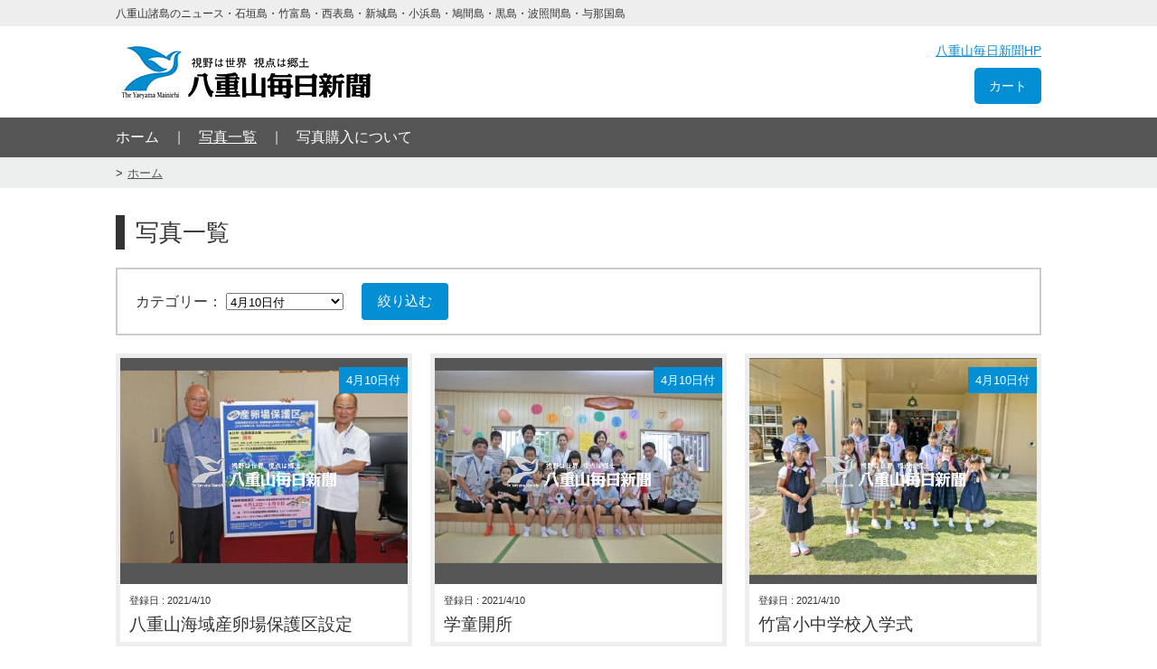

--- FILE ---
content_type: text/html; charset=UTF-8
request_url: https://photo-yaeyama.com/photo/?cat=1767
body_size: 9095
content:

<!doctype html>
<html>

<head>
<meta http-equiv="content-language" content="ja">
<meta charset="UTF-8">
<title>写真一覧｜八重山毎日新聞フォトライブラリ</title>
<meta name="keywords" content="">
<meta name="description" content="">
<meta name="viewport" content="width=device-width">
<!--[if lt IE 9]>
<script type="text/javascript" src="http://html5shim.googlecode.com/svn/trunk/html5.js"></script>
<![endif]-->

<link rel="stylesheet" href="/stylesheets/common.css?modified=20181102">

<script type="text/javascript" src="/javascripts/jquery-3.2.1.min.js"></script>
<script type="text/javascript" src="/javascripts/jquery.matchHeight.js"></script>
<script>
  (window.onload = function() {
    $('.photos .photo').matchHeight({byRow: false});
  })();
</script>

<script>
$(function() {
  //画像ダウンロード防止
  $('.image img').wrap('<div class="protect-images"></div>').before('<span></span>');
});
</script>

<!-- Global site tag (gtag.js) - Google Analytics -->
<script async src="https://www.googletagmanager.com/gtag/js?id=UA-137232874-1"></script>
<script>
  window.dataLayer = window.dataLayer || [];
  function gtag(){dataLayer.push(arguments);}
  gtag('js', new Date());

  gtag('config', 'UA-137232874-1');
</script>

</head>

<body id="photo" class="">
  <header>
    <div class="header_text">
  <div class="container">
    <small>八重山諸島のニュース・石垣島・竹富島・西表島・新城島・小浜島・鳩間島・黒島・波照間島・与那国島</small>
  </div>
</div>

<div class="header_content">
  <div class="container">
    <div class="panel box">
      
      <p id="logo">
        <a href="/"><img src="/images/logo.png" width="" height="" alt="八重山毎日新聞"></a>
      </p>

          </div><!--
  
  --><div class="panel box">
      <p><a class="hp" href="http://www.y-mainichi.co.jp/" target="_blank">八重山毎日新聞HP</a></p>
      <p>
        <a class="cart" href="/cart/" target="_blank">
          カート
                  </a>
      </p>
    </div>
  </div>
</div>

  

  </header>

  <div id="gnav">
    <div class="container">
      <ul>
        <li class="panel"><a href="/">ホーム</a></li><!--
     --><li class="panel current"><a href="/photo">写真一覧</a></li><!--
     --><li class="panel"><a href="/about">写真購入について</a></li>
      </ul>
    </div>
  </div>

  <div class="breadcrumbs">
    <nav class="container">
      <ul>
        <li><a href="/">ホーム</a></li>
      </ul>
    </nav>
  </div>

  <article>
    <div class="container">

      <h1>写真一覧</h1>

      <div id="search">
        <form action="" method="get">
          <p class="panel">
            カテゴリー： 
            <select name="cat">
              <option value="">すべて</option>
                            <option value="3391" >2026年1月31日付</option>
                            <option value="3390" >2026年1月30日付</option>
                            <option value="3389" >2026年1月29日付</option>
                            <option value="3388" >2026年1月28日付</option>
                            <option value="3387" >2026年1月27日付</option>
                            <option value="3386" >2026年1月25日付</option>
                            <option value="3385" >2026年1月24日付</option>
                            <option value="3384" >2026年1月23日付</option>
                            <option value="3383" >2026年1月22日付</option>
                            <option value="3382" >2026年1月21日付</option>
                            <option value="3381" >2026年1月19日付</option>
                            <option value="3380" >2026年1月18日付</option>
                            <option value="3379" >2026年1月17日付</option>
                            <option value="3378" >2026年1月16日付</option>
                            <option value="3377" >2026年1月15日付</option>
                            <option value="3376" >2026年1月14日付</option>
                            <option value="3375" >2026年1月12日付</option>
                            <option value="3374" >2026年1月11日付</option>
                            <option value="3373" >2026年1月10日付</option>
                            <option value="3372" >2026年1月9日付</option>
                            <option value="3371" >2026年1月8日付</option>
                            <option value="3370" >2026年1月7日付</option>
                            <option value="3369" >2026年1月6日付</option>
                            <option value="3368" >2026年1月5日付</option>
                            <option value="3367" >2025年12月31日付</option>
                            <option value="3366" >2025年12月30日付</option>
                            <option value="3365" >2025年12月28日付</option>
                            <option value="3364" >2025年12月27日付</option>
                            <option value="3363" >2025年12月26日付</option>
                            <option value="3362" >2025年12月25日付</option>
                            <option value="3361" >2025年12月24日付</option>
                            <option value="3360" >2025年12月23日付</option>
                            <option value="3359" >2025年12月21日付</option>
                            <option value="3358" >2025年12月20日付</option>
                            <option value="3357" >2025年12月19日付</option>
                            <option value="3356" >2025年12月18日付</option>
                            <option value="3355" >2025年12月17日付</option>
                            <option value="3354" >2025年12月16日付</option>
                            <option value="3353" >2025年12月14日付</option>
                            <option value="3352" >2025年12月13日付</option>
                            <option value="3351" >2025年12月12日付</option>
                            <option value="3350" >2025年12月11日付</option>
                            <option value="3349" >2025年12月10日付</option>
                            <option value="3348" >2025年12月9日付</option>
                            <option value="3347" >2025年12月7日付</option>
                            <option value="3346" >2025年12月6日付</option>
                            <option value="3345" >2025年12月5日付</option>
                            <option value="3344" >2025年12月4日付</option>
                            <option value="3343" >2025年12月3日付</option>
                            <option value="3342" >2025年12月2日付</option>
                            <option value="3341" >2025年11月30日付</option>
                            <option value="3340" >2025年11月29日付</option>
                            <option value="3339" >2025年11月28日付</option>
                            <option value="3338" >2025年11月27日付</option>
                            <option value="3337" >2025年11月26日付</option>
                            <option value="3336" >2025年11月25日付</option>
                            <option value="3335" >2025年11月23日付</option>
                            <option value="3334" >2025年11月22日付</option>
                            <option value="3333" >2025年11月21日付</option>
                            <option value="3332" >2025年11月20日付</option>
                            <option value="3331" >2025年11月19日付</option>
                            <option value="3330" >2025年11月18日付</option>
                            <option value="3328" >2025年11月16日付</option>
                            <option value="3327" >2025年11月15日付</option>
                            <option value="3326" >2025年11月14日付</option>
                            <option value="3325" >2025年11月13日付</option>
                            <option value="3324" >2025年11月12日付</option>
                            <option value="3323" >2025年11月11日付</option>
                            <option value="3322" >2025年11月9日付</option>
                            <option value="3321" >2025年11月8日付</option>
                            <option value="3320" >2025年11月7日付</option>
                            <option value="3319" >2025年11月6日付</option>
                            <option value="3318" >2025年11月5日付</option>
                            <option value="3317" >2025年11月3日付</option>
                            <option value="3316" >2025年11月2日付</option>
                            <option value="3315" >2025年11月1日付</option>
                            <option value="3314" >2025年10月31日付</option>
                            <option value="3313" >2025年10月30日付</option>
                            <option value="3312" >2025年10月29日付</option>
                            <option value="3311" >2025年10月28日付</option>
                            <option value="3310" >2025年10月26日付</option>
                            <option value="3309" >2025年10月25日付</option>
                            <option value="3308" >2025年10月24日付</option>
                            <option value="3307" >2025年10月23日付</option>
                            <option value="3306" >2025年10月22日付</option>
                            <option value="3305" >2025年10月21日付</option>
                            <option value="3304" >2025年10月19日付</option>
                            <option value="3303" >2025年10月18日付</option>
                            <option value="3302" >2025年10月17日付</option>
                            <option value="3301" >2025年10月16日付</option>
                            <option value="3300" >2025年10月15日付</option>
                            <option value="3299" >2025年10月14日付</option>
                            <option value="3298" >2025年10月12日付</option>
                            <option value="3297" >2025年10月11日付</option>
                            <option value="3296" >2025年10月10日付</option>
                            <option value="3295" >2025年10月9日付</option>
                            <option value="3294" >2025年10月8日付</option>
                            <option value="3293" >2025年10月7日付</option>
                            <option value="3292" >2025年10月5日付</option>
                            <option value="3291" >2025年10月4日付</option>
                            <option value="3290" >2025年10月3日付</option>
                            <option value="3289" >2025年10月2日付</option>
                            <option value="3288" >2025年10月1日付</option>
                            <option value="3287" >2025年9月30日付</option>
                            <option value="3286" >2025年9月28日付</option>
                            <option value="3285" >2025年9月27日付</option>
                            <option value="3284" >2025年9月26日付</option>
                            <option value="3283" >2025年9月25日付</option>
                            <option value="3282" >2025年9月24日付</option>
                            <option value="3281" >2025年9月23日付</option>
                            <option value="3280" >2025年9月21日付</option>
                            <option value="3278" >2025年9月20日付</option>
                            <option value="3277" >2025年9月19日付</option>
                            <option value="3276" >2025年9月18日付</option>
                            <option value="3275" >2025年9月17日付</option>
                            <option value="3274" >2025年9月16日付</option>
                            <option value="3273" >2025年9月14日付</option>
                            <option value="3272" >2025年9月13日付</option>
                            <option value="3271" >2025年9月12日付</option>
                            <option value="3270" >2025年9月11日付</option>
                            <option value="3269" >2025年9月10日付</option>
                            <option value="3268" >2025年9月9日付</option>
                            <option value="3267" >2025年9月6日付</option>
                            <option value="3266" >2025年9月5日付</option>
                            <option value="3265" >2025年9月4日付</option>
                            <option value="3264" >2025年9月3日付</option>
                            <option value="3263" >2025年9月2日付</option>
                            <option value="3262" >2025年8月31日付</option>
                            <option value="3261" >2025年8月30日付</option>
                            <option value="3260" >2025年8月29日付</option>
                            <option value="3259" >2025年8月28日付</option>
                            <option value="3258" >2025年8月26日付</option>
                            <option value="3256" >2025年8月25日付</option>
                            <option value="3255" >2025年8月24日付</option>
                            <option value="3254" >2025年8月23日付</option>
                            <option value="3253" >2025年8月22日付</option>
                            <option value="3252" >2025年8月20日付</option>
                            <option value="3251" >2025年8月19日付</option>
                            <option value="3250" >2025年8月18日付</option>
                            <option value="3249" >2025年8月17日付</option>
                            <option value="3248" >2025年8月16日付</option>
                            <option value="3247" >2025年8月15日付</option>
                            <option value="3246" >2025年8月14日付</option>
                            <option value="3245" >2025年8月13日付</option>
                            <option value="3244" >2025年8月12日付</option>
                            <option value="3243" >2025年8月11日付</option>
                            <option value="3242" >2025年8月10日付</option>
                            <option value="3241" >2025年8月8日付</option>
                            <option value="3240" >2025年8月7日付</option>
                            <option value="3239" >2025年8月6日付</option>
                            <option value="3238" >2025年8月5日付</option>
                            <option value="3237" >2025年8月3日付</option>
                            <option value="3236" >2025年8月2日付</option>
                            <option value="3235" >2025年8月1日付</option>
                            <option value="3234" >2025年7月31日付</option>
                            <option value="3233" >2025年7月30日付</option>
                            <option value="3232" >2025年7月29日付</option>
                            <option value="3231" >2025年7月27日付</option>
                            <option value="3230" >2025年7月26日付</option>
                            <option value="3229" >2025年7月25日付</option>
                            <option value="3228" >2025年7月24日付</option>
                            <option value="3227" >2025年7月22日付</option>
                            <option value="3226" >2025年7月21日付</option>
                            <option value="3225" >2025年7月20日付</option>
                            <option value="3224" >2025年7月19日付</option>
                            <option value="3223" >2025年7月18日付</option>
                            <option value="3222" >2025年7月17日付</option>
                            <option value="3221" >2025年7月16日付</option>
                            <option value="3220" >2025年7月15日付</option>
                            <option value="3219" >2025年7月13日付</option>
                            <option value="3218" >2025年7月12日付</option>
                            <option value="3217" >2025年7月11日付</option>
                            <option value="3216" >2025年7月10日付</option>
                            <option value="3215" >2025年7月9日付</option>
                            <option value="3214" >2025年7月8日付</option>
                            <option value="3213" >2025年7月6日付</option>
                            <option value="3212" >2025年7月5日付</option>
                            <option value="3211" >2025年7月4日付</option>
                            <option value="3210" >2025年7月3日付</option>
                            <option value="3209" >2025年7月2日付</option>
                            <option value="3208" >2025年7月1日付</option>
                            <option value="3207" >2025年6月30日付</option>
                            <option value="3206" >2025年6月29日付</option>
                            <option value="3205" >2025年6月28日付</option>
                            <option value="3203" >2025年6月27日付</option>
                            <option value="3202" >2025年6月26日付</option>
                            <option value="3201" >2025年6月25日付</option>
                            <option value="3200" >2025年6月24日付</option>
                            <option value="3199" >2025年6月22日付</option>
                            <option value="3198" >2025年6月21日付</option>
                            <option value="3197" >2025年6月20日付</option>
                            <option value="3196" >2025年6月19日付</option>
                            <option value="3195" >2025年6月18日付</option>
                            <option value="3194" >2025年6月17日付</option>
                            <option value="3193" >2025年6月16日付</option>
                            <option value="3192" >2025年6月15日付</option>
                            <option value="3191" >2025年6月14日付</option>
                            <option value="3190" >2025年6月13日付</option>
                            <option value="3189" >2025年6月12日付</option>
                            <option value="3188" >2025年6月11日付</option>
                            <option value="3187" >2025年6月10日付</option>
                            <option value="3186" >2025年6月8日付</option>
                            <option value="3185" >2025年6月7日付</option>
                            <option value="3184" >2025年6月6日付</option>
                            <option value="3183" >2025年6月5日付</option>
                            <option value="3182" >2025年6月4日付</option>
                            <option value="3181" >2025年6月3日付</option>
                            <option value="3180" >2025年6月2日付</option>
                            <option value="3179" >2025年6月1日付</option>
                            <option value="3178" >2025年5月31日付</option>
                            <option value="3177" >2025年5月30日付</option>
                            <option value="3176" >2025年5月29日付</option>
                            <option value="3175" >2025年5月28日付</option>
                            <option value="3174" >2025年5月27日付</option>
                            <option value="3173" >2025年5月25日付</option>
                            <option value="3172" >2025年5月24日付</option>
                            <option value="3171" >2025年5月23日付</option>
                            <option value="3170" >2025年5月22日付</option>
                            <option value="3169" >2025年5月21日付</option>
                            <option value="3168" >2025年5月20日付</option>
                            <option value="3167" >2025年5月19日付</option>
                            <option value="3166" >2025年5月18日付</option>
                            <option value="3165" >2025年5月17日付</option>
                            <option value="3164" >2025年5月16日付</option>
                            <option value="3163" >2025年5月15日付</option>
                            <option value="3162" >2025年5月14日付</option>
                            <option value="3161" >2025年5月13日付</option>
                            <option value="3160" >2025年5月12日付</option>
                            <option value="3159" >2025年5月11日付</option>
                            <option value="3158" >2025年5月10日付</option>
                            <option value="3157" >2025年5月9日付</option>
                            <option value="3156" >2025年5月8日付</option>
                            <option value="3155" >2025年5月7日付</option>
                            <option value="3154" >2025年5月4日付</option>
                            <option value="3153" >2025年5月3日付</option>
                            <option value="3152" >2025年5月2日付</option>
                            <option value="3151" >2025年5月1日付</option>
                            <option value="3150" >2025年4月30日付</option>
                            <option value="3149" >2025年4月29日付</option>
                            <option value="3148" >2025年4月27日付</option>
                            <option value="3147" >2025年4月26日付</option>
                            <option value="3146" >2025年4月25日付</option>
                            <option value="3145" >2025年4月24日付</option>
                            <option value="3144" >2025年4月23日付</option>
                            <option value="3143" >2025年4月22日付</option>
                            <option value="3142" >2025年4月21日付</option>
                            <option value="3141" >2025年4月20日付</option>
                            <option value="3140" >2025年4月19日付</option>
                            <option value="3139" >2025年4月18日付</option>
                            <option value="3138" >2025年4月17日付</option>
                            <option value="3137" >2025年4月16日付</option>
                            <option value="3136" >2025年4月15日付</option>
                            <option value="3135" >2025年4月14日付</option>
                            <option value="3134" >2025年4月13日付</option>
                            <option value="3133" >2025年4月12日付</option>
                            <option value="3132" >2025年4月11日付</option>
                            <option value="3131" >2025年4月10日付</option>
                            <option value="3130" >2025年4月9日付</option>
                            <option value="3129" >2025年4月8日付</option>
                            <option value="3128" >2025年4月6日付</option>
                            <option value="3127" >2025年4月5日付</option>
                            <option value="3126" >2025年4月4日付</option>
                            <option value="3125" >2025年4月3日付</option>
                            <option value="3124" >2025年4月2日付</option>
                            <option value="3123" >2025年4月1日付</option>
                            <option value="3122" >2025年3月31日付</option>
                            <option value="3121" >2025年3月30日付</option>
                            <option value="3120" >2025年3月29日付</option>
                            <option value="3119" >2025年3月28日付</option>
                            <option value="3117" >2025年3月27日付</option>
                            <option value="3116" >2025年3月26日付</option>
                            <option value="3115" >2025年3月25日付</option>
                            <option value="3114" >2025年3月23日付</option>
                            <option value="3112" >2025年3月22日付</option>
                            <option value="3111" >2025年3月21日付</option>
                            <option value="3110" >2025年3月20日付</option>
                            <option value="3109" >2025年3月19日付</option>
                            <option value="3108" >2025年3月18日付</option>
                            <option value="3107" >2025年3月17日付</option>
                            <option value="3106" >2025年3月16日付</option>
                            <option value="3105" >2025年3月15日付</option>
                            <option value="3104" >2025年3月14日付</option>
                            <option value="3103" >2025年3月13日付</option>
                            <option value="3102" >2025年3月12日付</option>
                            <option value="3101" >2025年3月11日付</option>
                            <option value="3100" >2025年3月9日付</option>
                            <option value="3099" >2025年3月8日付</option>
                            <option value="3098" >2025年3月7日付</option>
                            <option value="3097" >2025年3月6日付</option>
                            <option value="3096" >2025年3月5日付</option>
                            <option value="3095" >2025年3月4日付</option>
                            <option value="3094" >2025年3月3日付</option>
                            <option value="3093" >2025年3月2日付</option>
                            <option value="3092" >2025年3月1日付</option>
                            <option value="3091" >2025年2月28日付</option>
                            <option value="3090" >2025年2月27日付</option>
                            <option value="3089" >2025年2月26日付</option>
                            <option value="3088" >2025年2月24日付</option>
                            <option value="3087" >2025年2月23日付</option>
                            <option value="3086" >2025年2月22日付</option>
                            <option value="3085" >2025年2月21日付</option>
                            <option value="3084" >2025年2月20日付</option>
                            <option value="3083" >2025年2月19日付</option>
                            <option value="3082" >2025年2月18日付</option>
                            <option value="3081" >2025年2月17日付</option>
                            <option value="3080" >2025年2月16日付</option>
                            <option value="3079" >2025年2月15日付</option>
                            <option value="3078" >2025年2月13日付</option>
                            <option value="3077" >2025年2月12日付</option>
                            <option value="3076" >2025年2月11日付</option>
                            <option value="3075" >2025年2月10日付</option>
                            <option value="3074" >2025年2月9日付</option>
                            <option value="3073" >2025年2月8日付</option>
                            <option value="3072" >2025年2月7日付</option>
                            <option value="3071" >2025年2月6日付</option>
                            <option value="3070" >2025年2月5日付</option>
                            <option value="3069" >2025年2月4日付</option>
                            <option value="3068" >2025年2月3日付</option>
                            <option value="3067" >2025年2月2日付</option>
                            <option value="3066" >2025年2月1日付</option>
                            <option value="3065" >2025年1月31日付</option>
                            <option value="3064" >2025年1月30日付</option>
                            <option value="3063" >2025年1月29日付</option>
                            <option value="3062" >2025年1月28日付</option>
                            <option value="3061" >2025年1月26日付</option>
                            <option value="3060" >2025年1月25日付</option>
                            <option value="3059" >2025年1月24日付</option>
                            <option value="3058" >2025年1月23日付</option>
                            <option value="3057" >2025年1月22日付</option>
                            <option value="3056" >2025年1月21日付</option>
                            <option value="3055" >2025年1月20日付</option>
                            <option value="3054" >2025年1月19日付</option>
                            <option value="3053" >2025年1月18日付</option>
                            <option value="3052" >2025年1月17日付</option>
                            <option value="3051" >2025年1月16日付</option>
                            <option value="3050" >2025年1月15日付</option>
                            <option value="3047" >2025年1月14日付</option>
                            <option value="3046" >2025年1月13日付</option>
                            <option value="3045" >2025年1月12日付</option>
                            <option value="3044" >2025年1月11日付</option>
                            <option value="3043" >2025年1月10日付</option>
                            <option value="3042" >2025年1月9日付</option>
                            <option value="3041" >2025年1月8日付</option>
                            <option value="3040" >2025年1月7日付</option>
                            <option value="3039" >2025年1月6日付</option>
                            <option value="3038" >2025年1月5日付</option>
                            <option value="3037" >2024年12月30日付</option>
                            <option value="3036" >2024年12月29日付</option>
                            <option value="3035" >2024年12月28日付</option>
                            <option value="3034" >2024年12月27日付</option>
                            <option value="3033" >2024年12月26日付</option>
                            <option value="3032" >2024年12月25日付</option>
                            <option value="3031" >2024年12月24日付</option>
                            <option value="3030" >2024年12月23日付</option>
                            <option value="3029" >2024年12月22日付</option>
                            <option value="3028" >2024年12月21日付</option>
                            <option value="3027" >2024年12月20日付</option>
                            <option value="3026" >2024年12月19日付</option>
                            <option value="3025" >2024年12月18日付</option>
                            <option value="3024" >2024年12月17日付</option>
                            <option value="3023" >2024年12月16日付</option>
                            <option value="3022" >2024年12月15日付</option>
                            <option value="3021" >2024年12月14日付</option>
                            <option value="3020" >2024年12月13日付</option>
                            <option value="3019" >2024年12月12日付</option>
                            <option value="3018" >2024年12月11日付</option>
                            <option value="3017" >2024年12月10日付</option>
                            <option value="3016" >2024年12月8日付</option>
                            <option value="3015" >2024年12月7日付</option>
                            <option value="3014" >2024年12月6日付</option>
                            <option value="3013" >2024年12月5日付</option>
                            <option value="3012" >2024年12月4日付</option>
                            <option value="3011" >2024年12月3日付</option>
                            <option value="3010" >2024年12月2日付</option>
                            <option value="3009" >2024年12月1日付</option>
                            <option value="3008" >2024年11月30日付</option>
                            <option value="3007" >2024年11月29日付</option>
                            <option value="3006" >2024年11月28日付</option>
                            <option value="3005" >2024年11月27日付</option>
                            <option value="3004" >2024年11月26日付</option>
                            <option value="3003" >2024年11月25日付</option>
                            <option value="3002" >2024年11月23日付</option>
                            <option value="3001" >2024年11月22日付</option>
                            <option value="3000" >2024年11月21日付</option>
                            <option value="2999" >2024年11月20日付</option>
                            <option value="2998" >2024年11月19日付</option>
                            <option value="2997" >2024年11月18日付</option>
                            <option value="2996" >2024年11月17日付</option>
                            <option value="2995" >2024年11月16日付</option>
                            <option value="2994" >2024年11月15日付</option>
                            <option value="2993" >2024年11月14日付</option>
                            <option value="2992" >2024年11月13日付</option>
                            <option value="2991" >2024年11月12日付</option>
                            <option value="2990" >2024年11月10日付</option>
                            <option value="2989" >2024年11月9日付</option>
                            <option value="2988" >2024年11月8日付</option>
                            <option value="2987" >2024年11月7日付</option>
                            <option value="2986" >2024年11月6日付</option>
                            <option value="2985" >2024年11月5日付</option>
                            <option value="2984" >2024年11月4日付</option>
                            <option value="2983" >2024年11月3日付</option>
                            <option value="2982" >2024年11月2日付</option>
                            <option value="2981" >2024年11月1日付</option>
                            <option value="2980" >2024年10月31日付</option>
                            <option value="2979" >2024年10月30日付</option>
                            <option value="2978" >2024年10月29日付</option>
                            <option value="2977" >2024年10月28日付</option>
                            <option value="2976" >2024年10月27日付</option>
                            <option value="2975" >2024年10月26日付</option>
                            <option value="2974" >2024年10月25日付</option>
                            <option value="2973" >2024年10月24日付</option>
                            <option value="2972" >2024年10月23日付</option>
                            <option value="2971" >2024年10月22日付</option>
                            <option value="2970" >2024年10月20日付</option>
                            <option value="2969" >2024年10月19日付</option>
                            <option value="2968" >2024年10月18日付</option>
                            <option value="2967" >2024年10月17日付</option>
                            <option value="2966" >2024年10月16日付</option>
                            <option value="2965" >2024年10月15日付</option>
                            <option value="2964" >2024年10月14日付</option>
                            <option value="2963" >2024年10月12日付</option>
                            <option value="2962" >2024年10月11日付</option>
                            <option value="2961" >2024年10月10日付</option>
                            <option value="2960" >2024年10月9日付</option>
                            <option value="2959" >2024年10月8日付</option>
                            <option value="2958" >2024年10月7日付</option>
                            <option value="2957" >2024年10月6日付</option>
                            <option value="2956" >2024年10月5日付</option>
                            <option value="2955" >2024年10月4日付</option>
                            <option value="2954" >2024年10月3日付</option>
                            <option value="2953" >2024年10月2日付</option>
                            <option value="2952" >2024年10月1日付</option>
                            <option value="2951" >2024年9月29日付</option>
                            <option value="2950" >2024年9月28日付</option>
                            <option value="2949" >2024年9月27日付</option>
                            <option value="2948" >2024年9月26日付</option>
                            <option value="2947" >2024年9月25日付</option>
                            <option value="2946" >2024年9月24日付</option>
                            <option value="2945" >2024年9月22日付</option>
                            <option value="2944" >2024年9月21日付</option>
                            <option value="2943" >2024年9月20日付</option>
                            <option value="2942" >2024年9月19日付</option>
                            <option value="2941" >2024年9月18日付</option>
                            <option value="2940" >2024年9月17日付</option>
                            <option value="2939" >2024年9月16日付</option>
                            <option value="2938" >2024年9月15日付</option>
                            <option value="2937" >2024年9月14日付</option>
                            <option value="2936" >2024年9月13日付</option>
                            <option value="2935" >2024年9月12日付</option>
                            <option value="2934" >2024年9月11日付</option>
                            <option value="2933" >2024年9月10日付</option>
                            <option value="2932" >2024年9月9日付</option>
                            <option value="2931" >2024年9月8日付</option>
                            <option value="2930" >2024年9月7日付</option>
                            <option value="2929" >2024年9月6日付</option>
                            <option value="2928" >2024年9月5日付</option>
                            <option value="2927" >2024年9月4日付</option>
                            <option value="2926" >2024年9月3日付</option>
                            <option value="2925" >2024年9月2日付</option>
                            <option value="2924" >2024年9月1日付</option>
                            <option value="2923" >2024年8月31日付</option>
                            <option value="2922" >2024年8月30日付</option>
                            <option value="2921" >2024年8月29日付</option>
                            <option value="2920" >2024年8月28日付</option>
                            <option value="2919" >2024年8月27日付</option>
                            <option value="2918" >2024年8月25日付</option>
                            <option value="2917" >2024年8月24日</option>
                            <option value="2916" >2024年8月23日付</option>
                            <option value="2915" >2024年8月22日付</option>
                            <option value="2914" >2024年8月21日付</option>
                            <option value="2913" >2024年8月20日付</option>
                            <option value="2912" >2024年8月18日付</option>
                            <option value="2911" >2024年8月17日付</option>
                            <option value="2910" >2024年8月16日付</option>
                            <option value="2909" >2024年8月15日付</option>
                            <option value="2908" >2024年8月14日付</option>
                            <option value="2907" >2024年8月13日付</option>
                            <option value="2906" >2024年8月12日付</option>
                            <option value="2905" >2024年8月11日付</option>
                            <option value="2904" >2024年8月10日付</option>
                            <option value="2903" >2024年8月9日付</option>
                            <option value="2902" >2024年8月8日付</option>
                            <option value="2901" >2024年8月7日付</option>
                            <option value="2900" >2024年8月6日付</option>
                            <option value="2899" >2024年8月5日付</option>
                            <option value="2898" >2024年8月4日付</option>
                            <option value="2897" >2024年8月3日付</option>
                            <option value="2896" >2024年8月2日付</option>
                            <option value="2895" >2024年8月1日付</option>
                            <option value="2894" >7月31日付</option>
                            <option value="2893" >7月30日付</option>
                            <option value="2892" >7月29日付</option>
                            <option value="2891" >7月28日付</option>
                            <option value="2890" >7月27日付</option>
                            <option value="2889" >7月26日付</option>
                            <option value="2888" >7月25日付</option>
                            <option value="2887" >7月24日付</option>
                            <option value="2886" >7月23日付</option>
                            <option value="2885" >7月21日付</option>
                            <option value="2884" >7月20日付</option>
                            <option value="2883" >7月19日付</option>
                            <option value="2882" >7月18日付</option>
                            <option value="2881" >7月17日付</option>
                            <option value="2880" >7月16日付</option>
                            <option value="2879" >7月14日付</option>
                            <option value="2878" >7月13日付</option>
                            <option value="2877" >7月12日付</option>
                            <option value="2876" >7月11日付</option>
                            <option value="2875" >7月10日付</option>
                            <option value="2874" >7月9日付</option>
                            <option value="2873" >7月8日付</option>
                            <option value="2872" >7月7日付</option>
                            <option value="2871" >7月6日付</option>
                            <option value="2870" >7月5日付</option>
                            <option value="2869" >7月4日付</option>
                            <option value="2868" >7月3日付</option>
                            <option value="2867" >7月2日付</option>
                            <option value="2866" >7月1日付</option>
                            <option value="2865" >6月30日付</option>
                            <option value="2864" >6月29日付</option>
                            <option value="2863" >6月28日付</option>
                            <option value="2862" >6月27日付</option>
                            <option value="2861" >6月26日付</option>
                            <option value="2860" >6月25日付</option>
                            <option value="2859" >6月24日付</option>
                            <option value="2858" >6月23日付</option>
                            <option value="2857" >6月22日付</option>
                            <option value="2856" >6月21日付</option>
                            <option value="2855" >6月20日付</option>
                            <option value="2854" >6月19日付</option>
                            <option value="2853" >6月18日付</option>
                            <option value="2852" >6月16日付</option>
                            <option value="2851" >6月15日付</option>
                            <option value="2850" >6月14日付</option>
                            <option value="2849" >6月13日付</option>
                            <option value="2848" >6月12日付</option>
                            <option value="2847" >6月11日付</option>
                            <option value="2846" >6月10日付</option>
                            <option value="2845" >6月9日付</option>
                            <option value="2844" >6月8日付</option>
                            <option value="2843" >6月7日付</option>
                            <option value="2842" >6月6日付</option>
                            <option value="2841" >6月5日付</option>
                            <option value="2840" >6月4日付</option>
                            <option value="2839" >6月2日付</option>
                            <option value="2838" >6月1日付</option>
                            <option value="2837" >5月31日付</option>
                            <option value="2836" >5月30日付</option>
                            <option value="2835" >5月29日付</option>
                            <option value="2834" >5月28日付</option>
                            <option value="2833" >5月26日付</option>
                            <option value="2832" >5月25日付</option>
                            <option value="2831" >5月24日付</option>
                            <option value="2830" >5月23日付</option>
                            <option value="2829" >5月22日付</option>
                            <option value="2828" >5月21日付</option>
                            <option value="2827" >5月20日付</option>
                            <option value="2826" >5月19日付</option>
                            <option value="2825" >5月18日付</option>
                            <option value="2824" >5月17日付</option>
                            <option value="2823" >5月16日付</option>
                            <option value="2822" >5月15日付</option>
                            <option value="2821" >5月14日付</option>
                            <option value="2820" >5月13日付</option>
                            <option value="2819" >5月12日付</option>
                            <option value="2818" >5月11日付</option>
                            <option value="2817" >5月10日付</option>
                            <option value="2816" >5月9日付</option>
                            <option value="2815" >5月8日付</option>
                            <option value="2814" >5月7日付</option>
                            <option value="2813" >5月4日付</option>
                            <option value="2812" >5月3日付</option>
                            <option value="2811" >5月2日付</option>
                            <option value="2810" >5月1日付</option>
                            <option value="2809" >4月30日付</option>
                            <option value="2808" >4月29日付</option>
                            <option value="2807" >4月28日付</option>
                            <option value="2806" >4月27日付</option>
                            <option value="2805" >4月26日付</option>
                            <option value="2804" >4月25日付</option>
                            <option value="2803" >4月24日付</option>
                            <option value="2802" >4月23日付</option>
                            <option value="2801" >4月22日付</option>
                            <option value="2800" >4月21日付</option>
                            <option value="2799" >4月20日付</option>
                            <option value="2798" >4月19日付</option>
                            <option value="2797" >4月18日付</option>
                            <option value="2796" >4月17日付</option>
                            <option value="2795" >4月16日付</option>
                            <option value="2794" >4月14日付</option>
                            <option value="2793" >4月13日付</option>
                            <option value="2792" >4月12日付</option>
                            <option value="2791" >4月11日付</option>
                            <option value="2790" >4月10日付</option>
                            <option value="2789" >4月9日付</option>
                            <option value="2788" >4月7日付</option>
                            <option value="2787" >4月6日付</option>
                            <option value="2786" >4月5日付</option>
                            <option value="2785" >4月4日付</option>
                            <option value="2784" >4月3日付</option>
                            <option value="2783" >4月2日付</option>
                            <option value="2782" >4月1日付</option>
                            <option value="2781" >3月31日付</option>
                            <option value="2780" >3月30日付</option>
                            <option value="2779" >3月29日付</option>
                            <option value="2778" >3月28日付</option>
                            <option value="2777" >3月27日付</option>
                            <option value="2776" >3月26日付</option>
                            <option value="2775" >3月24日付</option>
                            <option value="2774" >3月23日付</option>
                            <option value="2773" >3月22日付</option>
                            <option value="2772" >3月21日付</option>
                            <option value="2771" >3月20日付</option>
                            <option value="2770" >3月19日付</option>
                            <option value="2769" >3月18日付</option>
                            <option value="2768" >3月17日付</option>
                            <option value="2767" >3月16日付</option>
                            <option value="2766" >3月15日付</option>
                            <option value="2765" >3月14日付</option>
                            <option value="2764" >3月13日付</option>
                            <option value="2763" >3月12日付</option>
                            <option value="2762" >3月10日付</option>
                            <option value="2761" >3月9日付</option>
                            <option value="2760" >3月8日付</option>
                            <option value="2759" >3月7日付</option>
                            <option value="2758" >3月6日付</option>
                            <option value="2757" >3月5日付</option>
                            <option value="2756" >3月4日付</option>
                            <option value="2755" >3月3日付</option>
                            <option value="2754" >3月2日付</option>
                            <option value="2753" >3月1日付</option>
                            <option value="2752" >2月29日分</option>
                            <option value="2751" >2月28日付</option>
                            <option value="2750" >2月27日付</option>
                            <option value="2749" >2月25日付</option>
                            <option value="2748" >2月24日付</option>
                            <option value="2747" >2月23日付</option>
                            <option value="2746" >2月22日付</option>
                            <option value="2745" >2月21日付</option>
                            <option value="2744" >2月20日付</option>
                            <option value="2743" >2月19日付</option>
                            <option value="2742" >2月18日付</option>
                            <option value="2741" >2月17日付</option>
                            <option value="2740" >2月16日付</option>
                            <option value="2739" >2月15日付</option>
                            <option value="2738" >2月14日付</option>
                            <option value="2737" >2月13日付</option>
                            <option value="2736" >2月11日付</option>
                            <option value="2735" >2月10日付</option>
                            <option value="2734" >2月9日付</option>
                            <option value="2733" >2月8日付</option>
                            <option value="2732" >2月7日付</option>
                            <option value="2731" >2月6日付</option>
                            <option value="2730" >2月5日付</option>
                            <option value="2729" >2月4日付</option>
                            <option value="2728" >2月3日付</option>
                            <option value="2727" >2月2日付</option>
                            <option value="2726" >2月1日付</option>
                            <option value="2725" >1月31日付</option>
                            <option value="2724" >1月30日付</option>
                            <option value="2723" >1月28日付</option>
                            <option value="2722" >1月27日付</option>
                            <option value="2721" >1月26日付</option>
                            <option value="2720" >1月25日付</option>
                            <option value="2719" >1月24日付</option>
                            <option value="2718" >1月23日付</option>
                            <option value="2717" >1月22日付</option>
                            <option value="2716" >1月21日付</option>
                            <option value="2715" >1月20日付</option>
                            <option value="2714" >1月19日付</option>
                            <option value="2713" >1月18日付</option>
                            <option value="2712" >1月17日付</option>
                            <option value="2711" >1月16日付</option>
                            <option value="2710" >1月15日付</option>
                            <option value="2709" >1月14日付</option>
                            <option value="2708" >1月13日付</option>
                            <option value="2707" >1月12日付</option>
                            <option value="2706" >1月11日付</option>
                            <option value="2705" >1月10日付</option>
                            <option value="2704" >1月9日付</option>
                            <option value="2703" >1月8日付</option>
                            <option value="2702" >1月7日付</option>
                            <option value="2701" >1月6日付</option>
                            <option value="2700" >1月5日付</option>
                            <option value="2699" >12月30日付</option>
                            <option value="2698" >12月29日付</option>
                            <option value="2697" >12月28日付</option>
                            <option value="2696" >12月27日付</option>
                            <option value="2695" >12月26日付</option>
                            <option value="2694" >12月25日付</option>
                            <option value="2693" >12月24日付</option>
                            <option value="2692" >12月23日付</option>
                            <option value="2691" >12月22日付</option>
                            <option value="2690" >12月21日付</option>
                            <option value="2689" >12月20日付</option>
                            <option value="2688" >12月19日付</option>
                            <option value="2687" >12月18日付</option>
                            <option value="2686" >12月17日付</option>
                            <option value="2685" >12月16日付</option>
                            <option value="2684" >12月15日付</option>
                            <option value="2683" >12月14日付</option>
                            <option value="2682" >12月13日付</option>
                            <option value="2681" >12月12日付</option>
                            <option value="2680" >12月10日付</option>
                            <option value="2679" >12月9日付</option>
                            <option value="2678" >12月8日付</option>
                            <option value="2677" >12月7日付</option>
                            <option value="2676" >12月6日付</option>
                            <option value="2675" >12月5日付</option>
                            <option value="2674" >12月4日付</option>
                            <option value="2673" >12月3日付</option>
                            <option value="2672" >12月2日付</option>
                            <option value="2671" >12月1日付</option>
                            <option value="2670" >11月30日付</option>
                            <option value="2669" >11月29日付</option>
                            <option value="2666" >11月27日付</option>
                            <option value="2665" >11月26日付</option>
                            <option value="2664" >11月25日付</option>
                            <option value="2663" >11月23日付</option>
                            <option value="2662" >11月22日付</option>
                            <option value="2661" >11月21日付</option>
                            <option value="2660" >11月20日付</option>
                            <option value="2659" >11月19日付</option>
                            <option value="2658" >11月18日付</option>
                            <option value="2656" >11月17日付</option>
                            <option value="2655" >11月16日付</option>
                            <option value="2654" >11月15日付</option>
                            <option value="2653" >11月14日付</option>
                            <option value="2652" >11月12日付</option>
                            <option value="2651" >11月11日付</option>
                            <option value="2650" >11月10日付</option>
                            <option value="2649" >11月9日付</option>
                            <option value="2648" >11月8日付</option>
                            <option value="2647" >11月7日付</option>
                            <option value="2646" >11月6日付</option>
                            <option value="2645" >11月5日付</option>
                            <option value="2644" >11月4日付</option>
                            <option value="2643" >11月3日付</option>
                            <option value="2642" >11月2日付</option>
                            <option value="2641" >11月1日付</option>
                            <option value="2640" >10月31日付</option>
                            <option value="2639" >10月30日付</option>
                            <option value="2638" >10月29日付</option>
                            <option value="2637" >10月28日付</option>
                            <option value="2636" >10月27日付</option>
                            <option value="2635" >10月26日付</option>
                            <option value="2634" >10月25日付</option>
                            <option value="2633" >10月24日付</option>
                            <option value="2632" >10月22日付</option>
                            <option value="2631" >10月21日付</option>
                            <option value="2630" >10月20日付</option>
                            <option value="2629" >10月19日付</option>
                            <option value="2628" >10月18日付</option>
                            <option value="2627" >10月17日付</option>
                            <option value="2625" >10月16日付</option>
                            <option value="2624" >10月15日付</option>
                            <option value="2623" >10月14日付</option>
                            <option value="2622" >10月13日付</option>
                            <option value="2621" >10月12日付</option>
                            <option value="2620" >10月11日付</option>
                            <option value="2619" >10月10日付</option>
                            <option value="2618" >10月8日付</option>
                            <option value="2617" >10月7日付</option>
                            <option value="2616" >10月6日付</option>
                            <option value="2615" >10月5日付</option>
                            <option value="2614" >10月4日付</option>
                            <option value="2613" >10月3日付</option>
                            <option value="2612" >10月2日付</option>
                            <option value="2611" >10月1日付</option>
                            <option value="2610" >9月30日付</option>
                            <option value="2609" >9月29日付</option>
                            <option value="2608" >9月28日付</option>
                            <option value="2607" >9月27日付</option>
                            <option value="2606" >9月26日付</option>
                            <option value="2605" >9月24日付</option>
                            <option value="2604" >9月23日付</option>
                            <option value="2603" >9月22日付</option>
                            <option value="2602" >9月21日付</option>
                            <option value="2601" >9月20日付</option>
                            <option value="2600" >9月19日付</option>
                            <option value="2599" >9月18日付</option>
                            <option value="2598" >9月17日付</option>
                            <option value="2597" >9月16日付</option>
                            <option value="2596" >9月15日付</option>
                            <option value="2595" >9月14日付</option>
                            <option value="2594" >9月13日付</option>
                            <option value="2593" >9月12日付</option>
                            <option value="2592" >9月10日付</option>
                            <option value="2591" >9月9日付</option>
                            <option value="2590" >9月8日付</option>
                            <option value="2589" >9月7日付</option>
                            <option value="2588" >9月6日付</option>
                            <option value="2587" >9月5日付</option>
                            <option value="2586" >9月4日付</option>
                            <option value="2585" >9月3日付</option>
                            <option value="2584" >9月2日付</option>
                            <option value="2583" >9月1日付</option>
                            <option value="2582" >8月30日付</option>
                            <option value="2581" >8月29日付</option>
                            <option value="2580" >8月28日付</option>
                            <option value="2579" >8月27日付</option>
                            <option value="2578" >8月26日付</option>
                            <option value="2577" >8月25日付</option>
                            <option value="2576" >8月24日付</option>
                            <option value="2575" >8月23日付</option>
                            <option value="2574" >8月22日付</option>
                            <option value="2573" >8月21日付</option>
                            <option value="2572" >8月20日付</option>
                            <option value="2571" >8月19日付</option>
                            <option value="2570" >8月18日付</option>
                            <option value="2569" >8月17日付</option>
                            <option value="2568" >8月16日付</option>
                            <option value="2567" >8月15日付</option>
                            <option value="2566" >8月13日付</option>
                            <option value="2565" >8月12日付</option>
                            <option value="2564" >8月11日付</option>
                            <option value="2563" >8月10日付</option>
                            <option value="2562" >8月9日付</option>
                            <option value="2561" >8月8日付</option>
                            <option value="2560" >8月7日付</option>
                            <option value="2559" >8月6日付</option>
                            <option value="2558" >8月5日付</option>
                            <option value="2557" >8月4日付</option>
                            <option value="2556" >8月3日付</option>
                            <option value="2555" >8月2日付</option>
                            <option value="2554" >8月1日付</option>
                            <option value="2553" >7月31日付</option>
                            <option value="2551" >7月30日付</option>
                            <option value="2550" >7月29日付</option>
                            <option value="2549" >7月28日付</option>
                            <option value="2548" >7月27日付</option>
                            <option value="2547" >7月26日付</option>
                            <option value="2546" >7月25日付</option>
                            <option value="2545" >7月23日付</option>
                            <option value="2544" >7月22日付</option>
                            <option value="2543" >7月21日付</option>
                            <option value="2542" >7月20日付</option>
                            <option value="2541" >7月19日付</option>
                            <option value="2540" >7月18日付</option>
                            <option value="2539" >7月17日付</option>
                            <option value="2538" >7月16日付</option>
                            <option value="2537" >7月15日付</option>
                            <option value="2536" >7月14日付</option>
                            <option value="2535" >7月13日付</option>
                            <option value="2534" >7月12日付</option>
                            <option value="2533" >7月11日付</option>
                            <option value="2532" >7月9日付</option>
                            <option value="2531" >7月8日付</option>
                            <option value="2530" >7月7日付</option>
                            <option value="2529" >7月6日付</option>
                            <option value="2528" >7月5日付</option>
                            <option value="2527" >7月4日付</option>
                            <option value="2526" >7月3日付</option>
                            <option value="2525" >7月2日付</option>
                            <option value="2524" >7月1日付</option>
                            <option value="2523" >6月30日付</option>
                            <option value="2522" >6月29日付</option>
                            <option value="2521" >6月28日付</option>
                            <option value="2520" >6月27日付</option>
                            <option value="2519" >6月25日付</option>
                            <option value="2518" >6月24日付</option>
                            <option value="2517" >6月23日付</option>
                            <option value="2516" >6月22日付</option>
                            <option value="2515" >6月21日付</option>
                            <option value="2514" >6月20日付</option>
                            <option value="2513" >6月19日付</option>
                            <option value="2512" >6月18日付</option>
                            <option value="2511" >6月17日付</option>
                            <option value="2510" >6月16日付</option>
                            <option value="2509" >6月15日付</option>
                            <option value="2508" >6月14日付</option>
                            <option value="2507" >6月13日付</option>
                            <option value="2506" >6月11日付</option>
                            <option value="2505" >6月10日付</option>
                            <option value="2504" >6月9日付</option>
                            <option value="2503" >6月8日付</option>
                            <option value="2502" >6月7日付</option>
                            <option value="2501" >6月6日付</option>
                            <option value="2500" >6月5日付</option>
                            <option value="2499" >6月4日付</option>
                            <option value="2498" >6月3日付</option>
                            <option value="2497" >6月2日付</option>
                            <option value="2496" >6月1日付</option>
                            <option value="2495" >5月31日付</option>
                            <option value="2494" >5月30日付</option>
                            <option value="2493" >5月28日付</option>
                            <option value="2492" >5月27日付</option>
                            <option value="2491" >5月26日付</option>
                            <option value="2490" >5月25日付</option>
                            <option value="2489" >5月24日付</option>
                            <option value="2488" >5月23日付</option>
                            <option value="2487" >5月22日付</option>
                            <option value="2486" >5月21日付</option>
                            <option value="2485" >5月20日付</option>
                            <option value="2484" >5月19日付</option>
                            <option value="2483" >5月18日付</option>
                            <option value="2482" >5月17日付</option>
                            <option value="2481" >5月16日付</option>
                            <option value="2480" >5月15日付</option>
                            <option value="2479" >5月14日付</option>
                            <option value="2478" >5月13日付</option>
                            <option value="2477" >5月12日付</option>
                            <option value="2476" >5月11日付</option>
                            <option value="2475" >5月10日付</option>
                            <option value="2474" >5月9日付</option>
                            <option value="2473" >5月8日付</option>
                            <option value="2472" >5月7日付</option>
                            <option value="2471" >5月4日付</option>
                            <option value="2470" >5月3日付</option>
                            <option value="2469" >5月2日付</option>
                            <option value="2468" >5月1日付</option>
                            <option value="2467" >4月30日付</option>
                            <option value="2466" >4月29日付</option>
                            <option value="2465" >4月28日付</option>
                            <option value="2464" >4月27日付</option>
                            <option value="2463" >4月26日付</option>
                            <option value="2462" >4月25日付</option>
                            <option value="2461" >4月23日付</option>
                            <option value="2460" >4月22日付</option>
                            <option value="2459" >4月21日付</option>
                            <option value="2458" >4月20日付</option>
                            <option value="2457" >4月19日付</option>
                            <option value="2456" >4月18日付</option>
                            <option value="2454" >4月16日付</option>
                            <option value="2453" >4月15日付</option>
                            <option value="2452" >4月14日付</option>
                            <option value="2451" >4月13日付</option>
                            <option value="2450" >4月12日付</option>
                            <option value="2449" >4月11日付</option>
                            <option value="2448" >4月10日付</option>
                            <option value="2447" >4月9日付</option>
                            <option value="2446" >4月8日付</option>
                            <option value="2445" >4月7日付</option>
                            <option value="2444" >4月6日付</option>
                            <option value="2443" >4月5日付</option>
                            <option value="2442" >4月4日付</option>
                            <option value="2441" >4月3日付</option>
                            <option value="2440" >4月2日付</option>
                            <option value="2439" >4月1日付</option>
                            <option value="2438" >3月31日付</option>
                            <option value="2437" >3月30日付</option>
                            <option value="2436" >3月29日付</option>
                            <option value="2435" >3月28日付</option>
                            <option value="2434" >3月27日付</option>
                            <option value="2433" >3月26日付</option>
                            <option value="2432" >3月25日付</option>
                            <option value="2431" >3月24日付</option>
                            <option value="2430" >3月23日付</option>
                            <option value="2429" >3月21日付</option>
                            <option value="2428" >3月20日付</option>
                            <option value="2427" >3月19日付</option>
                            <option value="2426" >3月18日付</option>
                            <option value="2425" >3月17日付</option>
                            <option value="2424" >3月16日付</option>
                            <option value="2423" >3月15日付</option>
                            <option value="2422" >3月14日付</option>
                            <option value="2421" >3月12日付</option>
                            <option value="2420" >3月11日付</option>
                            <option value="2419" >3月10日付</option>
                            <option value="2418" >3月9日付</option>
                            <option value="2417" >3月8日付</option>
                            <option value="2416" >3月7日付</option>
                            <option value="2415" >3月6日付</option>
                            <option value="2414" >3月5日付</option>
                            <option value="2413" >3月4日付</option>
                            <option value="2411" >3月3日付</option>
                            <option value="2410" >3月2日付</option>
                            <option value="2409" >3月1日付</option>
                            <option value="2408" >2月28日付</option>
                            <option value="2407" >2月27日付</option>
                            <option value="2406" >2月26日付</option>
                            <option value="2405" >2月25日付</option>
                            <option value="2404" >2月24日付</option>
                            <option value="2403" >2月23日付</option>
                            <option value="2402" >2月22日付</option>
                            <option value="2401" >2月21日付</option>
                            <option value="2400" >2月19日付</option>
                            <option value="2399" >2月18日付</option>
                            <option value="2398" >2月17日付</option>
                            <option value="2397" >2月16日付</option>
                            <option value="2396" >2月15日付</option>
                            <option value="2395" >2月14日付</option>
                            <option value="2394" >2月13日付</option>
                            <option value="2393" >2月12日付</option>
                            <option value="2392" >2月11日付</option>
                            <option value="2391" >2月10日付</option>
                            <option value="2390" >2月9日付</option>
                            <option value="2389" >2月8日付</option>
                            <option value="2388" >2月6日付</option>
                            <option value="2387" >2月5日付</option>
                            <option value="2386" >2月4日付</option>
                            <option value="2385" >2月3日付</option>
                            <option value="2384" >2月2日付</option>
                            <option value="2383" >2月1日付</option>
                            <option value="2382" >1月31日付</option>
                            <option value="2381" >1月30日付</option>
                            <option value="2380" >1月29日付</option>
                            <option value="2379" >1月28日付</option>
                            <option value="2378" >1月27日付</option>
                            <option value="2377" >1月26日付</option>
                            <option value="2376" >1月25日付</option>
                            <option value="2375" >1月24日付</option>
                            <option value="2374" >1月22日付</option>
                            <option value="2373" >1月21日付</option>
                            <option value="2372" >1月20日付</option>
                            <option value="2371" >1月19日付</option>
                            <option value="2370" >1月18日付</option>
                            <option value="2369" >1月17日付</option>
                            <option value="2368" >1月16日付</option>
                            <option value="2367" >1月15日付</option>
                            <option value="2366" >1月14日付</option>
                            <option value="2365" >1月13日付</option>
                            <option value="2364" >1月12日付</option>
                            <option value="2363" >1月11日付</option>
                            <option value="2362" >1月10日付</option>
                            <option value="2361" >1月9日付</option>
                            <option value="2360" >1月8日付</option>
                            <option value="2359" >1月7日付</option>
                            <option value="2358" >1月6日付</option>
                            <option value="2357" >1月5日付</option>
                            <option value="2356" >12月31日付</option>
                            <option value="2355" >12月30日付</option>
                            <option value="2354" >12月29日付</option>
                            <option value="2353" >12月28日付</option>
                            <option value="2352" >12月27日付</option>
                            <option value="2351" >12月26日付</option>
                            <option value="2349" >12月25日付</option>
                            <option value="2348" >12月24日付</option>
                            <option value="2347" >12月23日付</option>
                            <option value="2346" >12月22日付</option>
                            <option value="2345" >12月21日付</option>
                            <option value="2344" >12月20日付</option>
                            <option value="2343" >12月18日付</option>
                            <option value="2342" >12月17日付</option>
                            <option value="2341" >12月16日付</option>
                            <option value="2340" >12月15日付</option>
                            <option value="2339" >12月14日付</option>
                            <option value="2338" >12月13日付</option>
                            <option value="2337" >12月11日付</option>
                            <option value="2336" >12月10日付</option>
                            <option value="2335" >12月9日付</option>
                            <option value="2334" >12月8日付</option>
                            <option value="2333" >12月7日付</option>
                            <option value="2332" >12月6日付</option>
                            <option value="2331" >12月5日付</option>
                            <option value="2330" >12月4日付</option>
                            <option value="2329" >12月3日付</option>
                            <option value="2328" >12月2日付</option>
                            <option value="2327" >12月1日付</option>
                            <option value="2326" >11月30日付</option>
                            <option value="2325" >11月29日付</option>
                            <option value="2324" >11月28日付</option>
                            <option value="2323" >11月27日付</option>
                            <option value="2322" >11月26日付</option>
                            <option value="2321" >11月25日付</option>
                            <option value="2320" >11月23日付</option>
                            <option value="2319" >11月22日付</option>
                            <option value="2318" >11月21日付</option>
                            <option value="2317" >11月20日付</option>
                            <option value="2316" >11月19日付</option>
                            <option value="2315" >11月18日付</option>
                            <option value="2314" >11月17日付</option>
                            <option value="2313" >11月16日付</option>
                            <option value="2312" >11月15日付</option>
                            <option value="2311" >11月13日付</option>
                            <option value="2310" >11月12日付</option>
                            <option value="2309" >11月11日付</option>
                            <option value="2308" >11月10日付</option>
                            <option value="2307" >11月9日付</option>
                            <option value="2306" >11月8日付</option>
                            <option value="2305" >11月7日付</option>
                            <option value="2304" >11月6日付</option>
                            <option value="2303" >11月5日付</option>
                            <option value="2302" >11月4日付</option>
                            <option value="2301" >11月3日付</option>
                            <option value="2300" >11月2日付</option>
                            <option value="2299" >11月1日付</option>
                            <option value="2298" >10月31日付</option>
                            <option value="2297" >10月30日付</option>
                            <option value="2296" >10月29日付</option>
                            <option value="2295" >10月28日付</option>
                            <option value="2294" >10月27日付</option>
                            <option value="2293" >10月26日付</option>
                            <option value="2292" >10月25日付</option>
                            <option value="2291" >10月23日付</option>
                            <option value="2290" >10月22日付</option>
                            <option value="2289" >10月21日付</option>
                            <option value="2288" >10月20日付</option>
                            <option value="2287" >10月19日付</option>
                            <option value="2286" >10月18日付</option>
                            <option value="2285" >10月17日付</option>
                            <option value="2284" >10月16日付</option>
                            <option value="2283" >10月15日付</option>
                            <option value="2282" >10月14日付</option>
                            <option value="2281" >10月13日付</option>
                            <option value="2280" >10月12日付</option>
                            <option value="2279" >10月10日付</option>
                            <option value="2278" >10月9日付</option>
                            <option value="2277" >10月8日付</option>
                            <option value="2276" >10月7日付</option>
                            <option value="2275" >10月6日付</option>
                            <option value="2274" >10月5日付</option>
                            <option value="2273" >10月4日付</option>
                            <option value="2272" >10月3日付</option>
                            <option value="2271" >10月2日付</option>
                            <option value="2270" >10月1日付</option>
                            <option value="2269" >9月30日付</option>
                            <option value="2268" >9月29日付</option>
                            <option value="2267" >9月28日付</option>
                            <option value="2266" >9月27日付</option>
                            <option value="2265" >9月25日付</option>
                            <option value="2264" >9月24日付</option>
                            <option value="2263" >9月23日付</option>
                            <option value="2262" >9月22日付</option>
                            <option value="2261" >9月21日付</option>
                            <option value="2260" >9月20日付</option>
                            <option value="2259" >9月18日付</option>
                            <option value="2258" >9月17日付</option>
                            <option value="2257" >9月16日付</option>
                            <option value="2256" >9月15日付</option>
                            <option value="2255" >9月14日付</option>
                            <option value="2254" >9月13日付</option>
                            <option value="2253" >9月12日付</option>
                            <option value="2252" >9月11日付</option>
                            <option value="2251" >9月10日付</option>
                            <option value="2250" >9月9日付</option>
                            <option value="2249" >9月8日付</option>
                            <option value="2248" >9月7日付</option>
                            <option value="2247" >9月6日付</option>
                            <option value="2246" >9月5日付</option>
                            <option value="2245" >9月4日付</option>
                            <option value="2244" >9月3日付</option>
                            <option value="2243" >9月2日付</option>
                            <option value="2242" >9月1日付</option>
                            <option value="2241" >8月31日付</option>
                            <option value="2240" >8月30日付</option>
                            <option value="2239" >8月29日付</option>
                            <option value="2238" >8月28日付</option>
                            <option value="2237" >8月27日付</option>
                            <option value="2236" >8月26日付</option>
                            <option value="2235" >8月25日付</option>
                            <option value="2234" >8月24日付</option>
                            <option value="2233" >8月23日付</option>
                            <option value="2232" >8月21日付</option>
                            <option value="2231" >8月20日付</option>
                            <option value="2230" >8月19日付</option>
                            <option value="2229" >8月18日付</option>
                            <option value="2228" >8月17日付</option>
                            <option value="2227" >8月16日付</option>
                            <option value="2226" >8月15日付</option>
                            <option value="2225" >8月14日付</option>
                            <option value="2224" >8月12日付</option>
                            <option value="2223" >8月11日付</option>
                            <option value="2222" >8月10日付</option>
                            <option value="2221" >8月9日付</option>
                            <option value="2220" >8月8日付</option>
                            <option value="2219" >8月7日付</option>
                            <option value="2218" >8月6日付</option>
                            <option value="2217" >8月5日付</option>
                            <option value="2216" >8月4日付</option>
                            <option value="2215" >8月3日付</option>
                            <option value="2214" >8月2日付</option>
                            <option value="2213" >8月1日付</option>
                            <option value="2212" >7月31日付</option>
                            <option value="2211" >7月30日付</option>
                            <option value="2209" >7月29日付</option>
                            <option value="2208" >7月28日付</option>
                            <option value="2207" >7月27日付</option>
                            <option value="2206" >7月26日付</option>
                            <option value="2205" >7月24日付</option>
                            <option value="2204" >7月23日付</option>
                            <option value="2203" >7月22日付</option>
                            <option value="2202" >7月21日付</option>
                            <option value="2201" >7月20日付</option>
                            <option value="2200" >7月19日付</option>
                            <option value="2199" >7月17日付</option>
                            <option value="2198" >7月16日付</option>
                            <option value="2197" >7月15日付</option>
                            <option value="2196" >7月14日付</option>
                            <option value="2195" >7月13日付</option>
                            <option value="2194" >7月12日付</option>
                            <option value="2193" >7月11日付</option>
                            <option value="2192" >7月10日付</option>
                            <option value="2191" >7月9日付</option>
                            <option value="2190" >7月8日付</option>
                            <option value="2189" >7月7日付</option>
                            <option value="2188" >7月6日付</option>
                            <option value="2187" >7月5日付</option>
                            <option value="2186" >7月4日付</option>
                            <option value="2185" >7月3日付</option>
                            <option value="2184" >7月2日付</option>
                            <option value="2183" >7月1日付</option>
                            <option value="2182" >6月30日付</option>
                            <option value="2181" >6月29日付</option>
                            <option value="2180" >6月28日付</option>
                            <option value="2179" >6月26日付</option>
                            <option value="2178" >6月25日付</option>
                            <option value="2177" >6月24日付</option>
                            <option value="2176" >6月23日付</option>
                            <option value="2175" >6月22日付</option>
                            <option value="2174" >6月21日付</option>
                            <option value="2173" >6月20日付</option>
                            <option value="2172" >6月19日付</option>
                            <option value="2171" >6月18日付</option>
                            <option value="2170" >6月17日付</option>
                            <option value="2169" >6月16日付</option>
                            <option value="2168" >6月15日付</option>
                            <option value="2167" >6月14日付</option>
                            <option value="2166" >6月12日付</option>
                            <option value="2165" >6月11日付</option>
                            <option value="2164" >6月10日付</option>
                            <option value="2162" >6月9日付</option>
                            <option value="2161" >6月8日付</option>
                            <option value="2160" >6月7日付</option>
                            <option value="2159" >6月6日付</option>
                            <option value="2158" >6月5日付</option>
                            <option value="2157" >6月4日付</option>
                            <option value="2156" >6月3日付</option>
                            <option value="2155" >6月2日付</option>
                            <option value="2154" >6月1日付</option>
                            <option value="2153" >5月31日付</option>
                            <option value="2152" >5月30日付</option>
                            <option value="2151" >5月29日付</option>
                            <option value="2150" >5月28日付</option>
                            <option value="2149" >5月27日付</option>
                            <option value="2148" >5月26日付</option>
                            <option value="2147" >5月25日付</option>
                            <option value="2146" >5月24日付</option>
                            <option value="2145" >5月22日付</option>
                            <option value="2144" >5月21日付</option>
                            <option value="2143" >5月20日付</option>
                            <option value="2142" >5月19日付</option>
                            <option value="2141" >5月18日付</option>
                            <option value="2140" >5月17日付</option>
                            <option value="2139" >5月16日付</option>
                            <option value="2138" >5月15日付</option>
                            <option value="2137" >5月14日付</option>
                            <option value="2136" >5月13日付</option>
                            <option value="2135" >5月12日付</option>
                            <option value="2134" >5月11日付</option>
                            <option value="2133" >5月10日付</option>
                            <option value="2132" >5月9日付</option>
                            <option value="2131" >5月8日付</option>
                            <option value="2130" >5月7日付</option>
                            <option value="2129" >5月4日付</option>
                            <option value="2128" >5月3日付</option>
                            <option value="2127" >5月2日付</option>
                            <option value="2126" >5月1日付</option>
                            <option value="2125" >4月30日付</option>
                            <option value="2124" >4月29日付</option>
                            <option value="2123" >4月28日付</option>
                            <option value="2122" >4月27日付</option>
                            <option value="2121" >4月26日付</option>
                            <option value="2120" >4月24日付</option>
                            <option value="2119" >4月23日付</option>
                            <option value="2118" >4月22日付</option>
                            <option value="2117" >4月21日付</option>
                            <option value="2116" >4月20日付</option>
                            <option value="2115" >4月19日付</option>
                            <option value="2114" >4月18日付</option>
                            <option value="2113" >4月17日付</option>
                            <option value="2112" >4月16日付</option>
                            <option value="2111" >4月15日付</option>
                            <option value="2110" >4月14日付</option>
                            <option value="2109" >4月13日付</option>
                            <option value="2108" >4月12日付</option>
                            <option value="2107" >4月10日付</option>
                            <option value="2106" >4月9日付</option>
                            <option value="2105" >4月8日付</option>
                            <option value="2104" >4月7日付</option>
                            <option value="2103" >4月6日付</option>
                            <option value="2102" >4月5日付</option>
                            <option value="2101" >4月4日付</option>
                            <option value="2100" >4月3日付</option>
                            <option value="2099" >4月2日付</option>
                            <option value="2097" >3月31日付</option>
                            <option value="2096" >3月30日付</option>
                            <option value="2095" >3月29日付</option>
                            <option value="2094" >3月27日付</option>
                            <option value="2093" >3月26日付</option>
                            <option value="2092" >3月25日付</option>
                            <option value="2091" >3月24日付</option>
                            <option value="2090" >3月23日付</option>
                            <option value="2089" >3月22日付</option>
                            <option value="2088" >3月21日付</option>
                            <option value="2087" >3月20日付</option>
                            <option value="2086" >3月19日付</option>
                            <option value="2085" >3月18日付</option>
                            <option value="2084" >3月17日付</option>
                            <option value="2083" >3月16日付</option>
                            <option value="2082" >3月15日付</option>
                            <option value="2081" >3月13日付</option>
                            <option value="2080" >3月12日付</option>
                            <option value="2079" >3月11日付</option>
                            <option value="2078" >3月10日付</option>
                            <option value="2077" >3月9日付</option>
                            <option value="2076" >3月8日付</option>
                            <option value="2075" >3月7日付</option>
                            <option value="2074" >3月6日付</option>
                            <option value="2073" >3月5日付</option>
                            <option value="2072" >3月4日付</option>
                            <option value="2071" >3月3日付</option>
                            <option value="2070" >3月2日付</option>
                            <option value="2069" >3月1日付</option>
                            <option value="2068" >2月28日付</option>
                            <option value="2067" >2月27日付</option>
                            <option value="2066" >2月26日付</option>
                            <option value="2065" >2月25日付</option>
                            <option value="2064" >2月24日付</option>
                            <option value="2063" >2月23日付</option>
                            <option value="2062" >2月22日付</option>
                            <option value="2061" >2月21日付</option>
                            <option value="2060" >2月20日付</option>
                            <option value="2059" >2月19日付</option>
                            <option value="2058" >2月18日付</option>
                            <option value="2057" >2月16日付</option>
                            <option value="2056" >2月15日付</option>
                            <option value="2055" >2月14日付</option>
                            <option value="2054" >2月13日付</option>
                            <option value="2053" >2月12日付</option>
                            <option value="2052" >2月11日付</option>
                            <option value="2051" >2月10日付</option>
                            <option value="2050" >2月9日付</option>
                            <option value="2049" >2月8日付</option>
                            <option value="2048" >2月6日付</option>
                            <option value="2047" >2月5日付</option>
                            <option value="2046" >2月4日付</option>
                            <option value="2045" >2月3日付</option>
                            <option value="2044" >2月2日付</option>
                            <option value="2043" >2月1日付</option>
                            <option value="2042" >1月31日付</option>
                            <option value="2041" >1月30日付</option>
                            <option value="2040" >1月29日付</option>
                            <option value="2039" >1月28日付</option>
                            <option value="2038" >1月27日付</option>
                            <option value="2037" >1月26日付</option>
                            <option value="2036" >1月25日付</option>
                            <option value="2035" >1月24日付</option>
                            <option value="2034" >1月23日付</option>
                            <option value="2033" >1月22日付</option>
                            <option value="2032" >1月21日付</option>
                            <option value="2031" >1月20日付</option>
                            <option value="2030" >1月19日付</option>
                            <option value="2029" >1月18日付</option>
                            <option value="2028" >1月16日付</option>
                            <option value="2027" >1月15日付</option>
                            <option value="2026" >1月14日付</option>
                            <option value="2025" >1月13日付</option>
                            <option value="2024" >1月12日付</option>
                            <option value="2023" >1月11日付</option>
                            <option value="2022" >1月10日付</option>
                            <option value="2021" >1月9日付</option>
                            <option value="2020" >1月8日付</option>
                            <option value="2019" >1月7日付</option>
                            <option value="2018" >1月6日付</option>
                            <option value="2017" >1月5日付</option>
                            <option value="2016" >12月30日付</option>
                            <option value="2015" >12月29日付</option>
                            <option value="2014" >12月28日付</option>
                            <option value="2013" >12月27日付</option>
                            <option value="2012" >12月26日付</option>
                            <option value="2011" >12月25日付</option>
                            <option value="2010" >12月24日付</option>
                            <option value="2009" >12月23日付</option>
                            <option value="2008" >12月22日付</option>
                            <option value="2007" >12月21日付</option>
                            <option value="2006" >12月20日付</option>
                            <option value="2005" >12月19日付</option>
                            <option value="2004" >12月18日付</option>
                            <option value="2003" >12月17日付</option>
                            <option value="2002" >12月16日付</option>
                            <option value="2001" >12月15日付</option>
                            <option value="2000" >12月14日付</option>
                            <option value="1999" >12月12日付</option>
                            <option value="1998" >12月11日付</option>
                            <option value="1997" >12月10日付</option>
                            <option value="1996" >12月9日付</option>
                            <option value="1995" >12月8日付</option>
                            <option value="1994" >12月7日付</option>
                            <option value="1993" >12月6日付</option>
                            <option value="1992" >12月5日付</option>
                            <option value="1991" >12月4日付</option>
                            <option value="1990" >12月3日付</option>
                            <option value="1989" >12月2日付</option>
                            <option value="1988" >12月1日付</option>
                            <option value="1987" >11月30日付</option>
                            <option value="1986" >11月29日付</option>
                            <option value="1985" >11月28日付</option>
                            <option value="1984" >11月27日付</option>
                            <option value="1983" >11月26日付</option>
                            <option value="1982" >11月25日付</option>
                            <option value="1981" >11月23日付</option>
                            <option value="1980" >11月22日付</option>
                            <option value="1979" >11月21日付</option>
                            <option value="1978" >11月20日付</option>
                            <option value="1977" >11月19日付</option>
                            <option value="1976" >11月18日付</option>
                            <option value="1975" >11月17日付</option>
                            <option value="1974" >11月16日付</option>
                            <option value="1973" >11月14日付</option>
                            <option value="1972" >11月13日付</option>
                            <option value="1971" >11月12日付</option>
                            <option value="1970" >11月11日付</option>
                            <option value="1969" >11月10日付</option>
                            <option value="1968" >11月9日付</option>
                            <option value="1967" >11月8日付</option>
                            <option value="1966" >11月7日付</option>
                            <option value="1965" >11月6日付</option>
                            <option value="1964" >11月5日付</option>
                            <option value="1963" >11月4日付</option>
                            <option value="1962" >11月3日付</option>
                            <option value="1961" >11月2日付</option>
                            <option value="1960" >11月1日付</option>
                            <option value="1958" >10月31日付</option>
                            <option value="1957" >10月30日付</option>
                            <option value="1956" >10月29日付</option>
                            <option value="1955" >10月28日付</option>
                            <option value="1954" >10月27日付</option>
                            <option value="1953" >10月26日付</option>
                            <option value="1952" >10月24日付</option>
                            <option value="1951" >10月23日付</option>
                            <option value="1950" >10月22日付</option>
                            <option value="1949" >10月21日付</option>
                            <option value="1948" >10月20日付</option>
                            <option value="1947" >10月19日付</option>
                            <option value="1946" >10月18日付</option>
                            <option value="1945" >10月17日付</option>
                            <option value="1944" >10月16日付</option>
                            <option value="1943" >10月15日付</option>
                            <option value="1942" >10月14日付</option>
                            <option value="1941" >10月13日付</option>
                            <option value="1940" >10月12日付</option>
                            <option value="1939" >10月10日付</option>
                            <option value="1938" >10月9日付</option>
                            <option value="1937" >10月8日付</option>
                            <option value="1936" >10月7日付</option>
                            <option value="1935" >10月6日付</option>
                            <option value="1934" >10月5日付</option>
                            <option value="1933" >10月4日付</option>
                            <option value="1932" >10月3日付</option>
                            <option value="1931" >10月2日付</option>
                            <option value="1930" >10月1日付</option>
                            <option value="1929" >9月30日付</option>
                            <option value="1928" >9月29日付</option>
                            <option value="1927" >9月28日付</option>
                            <option value="1926" >9月27日付</option>
                            <option value="1925" >9月26日付</option>
                            <option value="1924" >9月25日付</option>
                            <option value="1923" >9月23日付</option>
                            <option value="1922" >9月22日付</option>
                            <option value="1921" >9月21日付</option>
                            <option value="1920" >9月20日付</option>
                            <option value="1919" >9月19日付</option>
                            <option value="1918" >9月18日付</option>
                            <option value="1917" >9月17日付</option>
                            <option value="1916" >9月16日付</option>
                            <option value="1915" >9月15日付</option>
                            <option value="1914" >9月14日付</option>
                            <option value="1913" >9月12日付</option>
                            <option value="1912" >9月11日付</option>
                            <option value="1911" >9月10日付</option>
                            <option value="1910" >9月9日付</option>
                            <option value="1909" >9月8日付</option>
                            <option value="1908" >9月7日付</option>
                            <option value="1906" >9月6日付</option>
                            <option value="1905" >9月5日付</option>
                            <option value="1904" >9月4日付</option>
                            <option value="1903" >9月3日付</option>
                            <option value="1902" >9月2日付</option>
                            <option value="1901" >9月1日付</option>
                            <option value="1900" >8月31日付</option>
                            <option value="1899" >8月30日付</option>
                            <option value="1898" >8月29日付</option>
                            <option value="1897" >8月28日付</option>
                            <option value="1896" >8月27日付</option>
                            <option value="1895" >8月26日付</option>
                            <option value="1894" >8月25日付</option>
                            <option value="1893" >8月24日付</option>
                            <option value="1892" >8月22日付</option>
                            <option value="1891" >8月21日付</option>
                            <option value="1890" >8月20日付</option>
                            <option value="1889" >8月19日付</option>
                            <option value="1888" >8月18日付</option>
                            <option value="1887" >8月17日付</option>
                            <option value="1886" >8月16日付</option>
                            <option value="1885" >8月15日付</option>
                            <option value="1884" >8月14日付</option>
                            <option value="1883" >8月13日付</option>
                            <option value="1882" >8月12日付</option>
                            <option value="1881" >8月11日付</option>
                            <option value="1880" >8月10日付</option>
                            <option value="1879" >8月9日付</option>
                            <option value="1878" >8月8日付</option>
                            <option value="1877" >8月7日付</option>
                            <option value="1876" >8月6日付</option>
                            <option value="1875" >8月5日付</option>
                            <option value="1874" >8月4日付</option>
                            <option value="1873" >8月3日付</option>
                            <option value="1872" >8月1日付</option>
                            <option value="1871" >7月31日付</option>
                            <option value="1870" >7月30日付</option>
                            <option value="1869" >7月29日付</option>
                            <option value="1868" >7月28日付</option>
                            <option value="1867" >7月27日付</option>
                            <option value="1866" >7月26日付</option>
                            <option value="1865" >7月25日付</option>
                            <option value="1864" >7月24日付</option>
                            <option value="1863" >7月23日付</option>
                            <option value="1862" >7月22日付</option>
                            <option value="1861" >7月21日付</option>
                            <option value="1860" >7月20日付</option>
                            <option value="1859" >7月18日付</option>
                            <option value="1858" >7月17日付</option>
                            <option value="1857" >7月16日付</option>
                            <option value="1856" >7月15日付</option>
                            <option value="1855" >7月14日付</option>
                            <option value="1854" >7月13日付</option>
                            <option value="1853" >7月11日付</option>
                            <option value="1852" >7月10日付</option>
                            <option value="1851" >7月9日付</option>
                            <option value="1850" >7月8日付</option>
                            <option value="1849" >7月7日付</option>
                            <option value="1848" >7月6日付</option>
                            <option value="1847" >7月5日付</option>
                            <option value="1846" >7月4日付</option>
                            <option value="1845" >7月3日付</option>
                            <option value="1844" >7月2日付</option>
                            <option value="1843" >7月1日付</option>
                            <option value="1842" >6月30日付</option>
                            <option value="1841" >6月29日付</option>
                            <option value="1840" >6月27日付</option>
                            <option value="1839" >6月26日付</option>
                            <option value="1838" >6月25日付</option>
                            <option value="1837" >6月24日付</option>
                            <option value="1836" >6月23日付</option>
                            <option value="1835" >6月22日付</option>
                            <option value="1834" >6月21日付</option>
                            <option value="1833" >6月20日付</option>
                            <option value="1832" >6月19日付</option>
                            <option value="1831" >6月18日付</option>
                            <option value="1830" >6月17日付</option>
                            <option value="1829" >6月16日付</option>
                            <option value="1828" >6月15日付</option>
                            <option value="1827" >6月14日付</option>
                            <option value="1826" >6月12日付</option>
                            <option value="1825" >6月11日付</option>
                            <option value="1824" >6月10日付</option>
                            <option value="1823" >6月9日付</option>
                            <option value="1822" >6月8日付</option>
                            <option value="1821" >6月7日付</option>
                            <option value="1820" >6月6日付</option>
                            <option value="1819" >6月5日付</option>
                            <option value="1818" >6月4日付</option>
                            <option value="1817" >6月3日付</option>
                            <option value="1816" >6月2日付</option>
                            <option value="1815" >6月1日付</option>
                            <option value="1814" >5月31日付</option>
                            <option value="1813" >5月30日付</option>
                            <option value="1812" >5月29日付</option>
                            <option value="1811" >5月28日付</option>
                            <option value="1810" >5月27日付</option>
                            <option value="1809" >5月26日付</option>
                            <option value="1808" >5月25日付</option>
                            <option value="1807" >5月23日付</option>
                            <option value="1806" >5月22日付</option>
                            <option value="1805" >5月21日付</option>
                            <option value="1804" >5月20日付</option>
                            <option value="1803" >5月19日付</option>
                            <option value="1802" >5月18日付</option>
                            <option value="1801" >5月17日付</option>
                            <option value="1800" >5月16日付</option>
                            <option value="1799" >5月15日付</option>
                            <option value="1798" >5月14日付</option>
                            <option value="1797" >5月13日付</option>
                            <option value="1796" >5月12日付</option>
                            <option value="1795" >5月11日付</option>
                            <option value="1794" >5月10日付</option>
                            <option value="1793" >5月9日付</option>
                            <option value="1792" >5月8日付</option>
                            <option value="1791" >5月7日付</option>
                            <option value="1790" >5月4日付</option>
                            <option value="1789" >5月3日付</option>
                            <option value="1788" >5月2日付</option>
                            <option value="1787" >5月1日付</option>
                            <option value="1786" >4月30日付</option>
                            <option value="1785" >4月29日付</option>
                            <option value="1784" >4月28日付</option>
                            <option value="1783" >4月27日付</option>
                            <option value="1782" >4月25日付</option>
                            <option value="1781" >4月24日付</option>
                            <option value="1780" >4月23日付</option>
                            <option value="1779" >4月22日付</option>
                            <option value="1778" >4月21日付</option>
                            <option value="1777" >4月20日付</option>
                            <option value="1776" >4月19日付</option>
                            <option value="1775" >4月18日付</option>
                            <option value="1774" >4月17日付</option>
                            <option value="1773" >4月16日付</option>
                            <option value="1772" >4月15日付</option>
                            <option value="1771" >4月14日付</option>
                            <option value="1770" >4月13日付</option>
                            <option value="1769" >4月12日付</option>
                            <option value="1768" >4月11日付</option>
                            <option value="1767" selected>4月10日付</option>
                            <option value="1766" >4月9日付</option>
                            <option value="1765" >4月8日付</option>
                            <option value="1764" >4月7日付</option>
                            <option value="1763" >4月6日付</option>
                            <option value="1762" >4月4日付</option>
                            <option value="1761" >4月3日付</option>
                            <option value="1760" >4月2日付</option>
                            <option value="1759" >4月1日付</option>
                            <option value="1758" >3月31日付</option>
                            <option value="1757" >3月30日付</option>
                            <option value="1756" >3月28日付</option>
                            <option value="1755" >3月27日付</option>
                            <option value="1754" >3月26日付</option>
                            <option value="1753" >3月25日付</option>
                            <option value="1752" >3月24日付</option>
                            <option value="1751" >3月23日付</option>
                            <option value="1750" >3月22日付</option>
                            <option value="1749" >3月21日付</option>
                            <option value="1748" >3月20日付</option>
                            <option value="1747" >3月19日付</option>
                            <option value="1746" >3月18日付</option>
                            <option value="1745" >3月17日付</option>
                            <option value="1744" >3月16日付</option>
                            <option value="1743" >3月14日付</option>
                            <option value="1742" >3月13日付</option>
                            <option value="1741" >3月12日付</option>
                            <option value="1740" >3月11日付</option>
                            <option value="1739" >3月10日付</option>
                            <option value="1738" >3月9日付</option>
                            <option value="1737" >3月8日付</option>
                            <option value="1736" >3月7日付</option>
                            <option value="1735" >3月6日付</option>
                            <option value="1734" >3月5日付</option>
                            <option value="1733" >3月4日付</option>
                            <option value="1732" >3月3日付</option>
                            <option value="1731" >3月2日付</option>
                            <option value="1730" >3月1日付</option>
                            <option value="1729" >2月27日付</option>
                            <option value="1728" >2月26日付</option>
                            <option value="1727" >2月25日付</option>
                            <option value="1726" >2月24日付</option>
                            <option value="1725" >2月23日付</option>
                            <option value="1724" >2月22日付</option>
                            <option value="1723" >2月21日付</option>
                            <option value="1722" >2月20日付</option>
                            <option value="1721" >2月19日付</option>
                            <option value="1720" >2月18日付</option>
                            <option value="1719" >2月17日付</option>
                            <option value="1718" >2月16日付</option>
                            <option value="1717" >2月14日付</option>
                            <option value="1716" >2月13日付</option>
                            <option value="1715" >2月12日付</option>
                            <option value="1714" >2月11日付</option>
                            <option value="1713" >2月10日付</option>
                            <option value="1712" >2月9日付</option>
                            <option value="1711" >2月8日付</option>
                            <option value="1710" >2月7日付</option>
                            <option value="1709" >2月6日付</option>
                            <option value="1708" >2月5日付</option>
                            <option value="1707" >2月4日付</option>
                            <option value="1706" >2月3日付</option>
                            <option value="1705" >2月2日付</option>
                            <option value="1704" >2月1日付</option>
                            <option value="1703" >1月31日付</option>
                            <option value="1702" >1月30日付</option>
                            <option value="1701" >1月29日付</option>
                            <option value="1700" >1月28日付</option>
                            <option value="1699" >1月27日付</option>
                            <option value="1698" >1月26日付</option>
                            <option value="1697" >1月24日付</option>
                            <option value="1696" >1月23日付</option>
                            <option value="1695" >1月22日付</option>
                            <option value="1694" >1月21日付</option>
                            <option value="1693" >1月20日付</option>
                            <option value="1692" >1月19日付</option>
                            <option value="1691" >1月18日付</option>
                            <option value="1690" >1月17日付</option>
                            <option value="1689" >1月16日付</option>
                            <option value="1688" >1月15日付</option>
                            <option value="1687" >1月14日付</option>
                            <option value="1686" >1月13日付</option>
                            <option value="1685" >1月12日付</option>
                            <option value="1684" >1月11日付</option>
                            <option value="1683" >1月10日付</option>
                            <option value="1682" >1月9日付</option>
                            <option value="1681" >1月8日付</option>
                            <option value="1680" >1月7日付</option>
                            <option value="1679" >1月6日付</option>
                            <option value="1678" >1月5日付</option>
                          </select>
          </p><!--

       --><p class="panel">
            <input type="submit" value="絞り込む">
          </p>
        </form>
      </div>

      <div class="photos">
                <a class="photo" href="/photo/detail/?id=9940">
          <div class="image">
            <img src="/images/photos/20210410-004227-1659032782.jpg" alt="">
          </div>

          <p class="created_at">登録日 : 2021/4/10</p>
          <p class="title">八重山海域産卵場保護区設定</p>
          <p class="category">4月10日付</p>
        </a>
                <a class="photo" href="/photo/detail/?id=9939">
          <div class="image">
            <img src="/images/photos/20210410-004134-444970944.jpg" alt="">
          </div>

          <p class="created_at">登録日 : 2021/4/10</p>
          <p class="title">学童開所</p>
          <p class="category">4月10日付</p>
        </a>
                <a class="photo" href="/photo/detail/?id=9938">
          <div class="image">
            <img src="/images/photos/20210410-004112-230644405.jpg" alt="">
          </div>

          <p class="created_at">登録日 : 2021/4/10</p>
          <p class="title">竹富小中学校入学式</p>
          <p class="category">4月10日付</p>
        </a>
                <a class="photo" href="/photo/detail/?id=9937">
          <div class="image">
            <img src="/images/photos/20210410-004045-1030610918.jpg" alt="">
          </div>

          <p class="created_at">登録日 : 2021/4/10</p>
          <p class="title">松川君</p>
          <p class="category">4月10日付</p>
        </a>
                <a class="photo" href="/photo/detail/?id=9936">
          <div class="image">
            <img src="/images/photos/20210410-004001-94155687.jpg" alt="">
          </div>

          <p class="created_at">登録日 : 2021/4/10</p>
          <p class="title">ＧＢ総会</p>
          <p class="category">4月10日付</p>
        </a>
              </div>

      <div class="pagination">
  

  <div class="views panel">
    <div class="counter"><span class="counts">5</span>件中<span class="start">1</span>〜<span class="end">5</span>件を表示</div>
  </div><!--

--><div class="pager panel">
    <a class="prev hide" href="?cat=1767&page=0"><</a>
    <a class="current" href="?cat=1767&page=0">1</a>
        
            
        <a class="next hide" href="?cat=1767&page=0">></i></a>
  </div>


</div>

    </div>
  </article>

  <footer>
    <div class="container">
        <div class="panel">
  </div><!--

--><div class="panel">
    <p class="copyright">
      <small>Copyright&copy; 八重山毎日新聞 All rights reserved.</small>
    </p>
  </div>
    </div>
  </footer>
</body>
</html>
